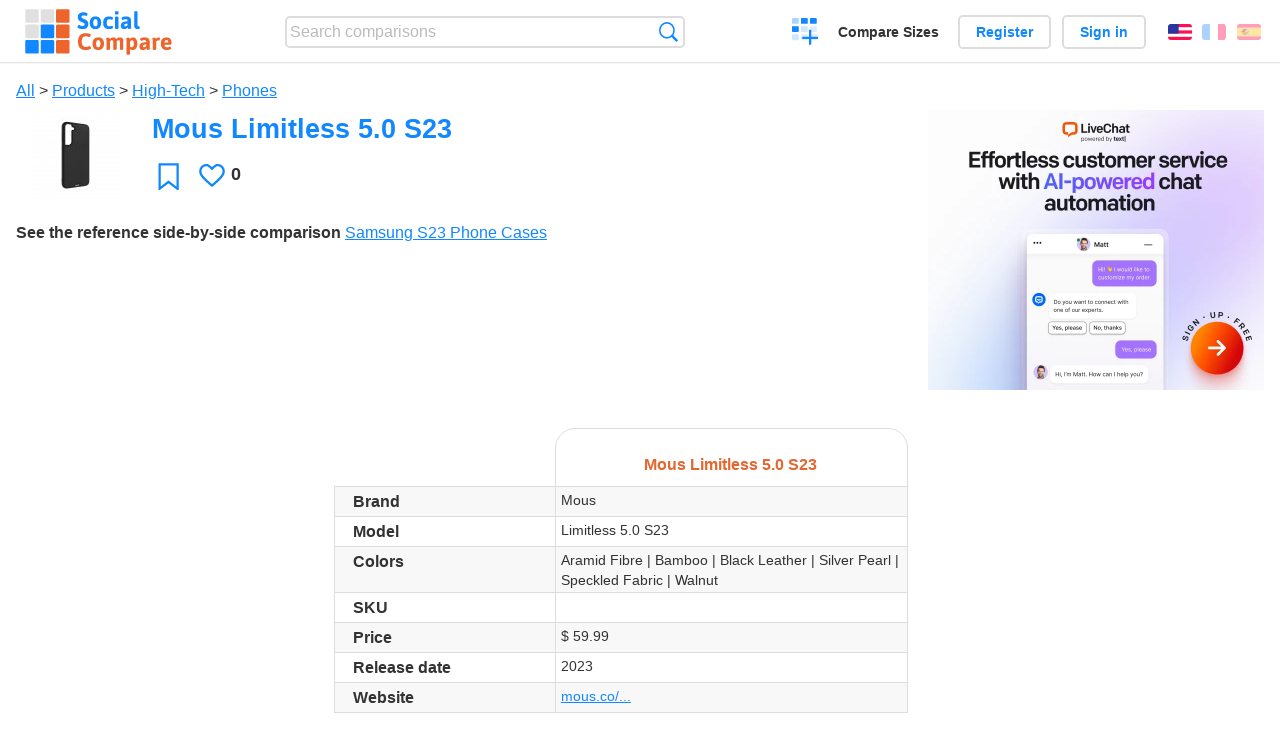

--- FILE ---
content_type: text/html; charset=utf-8
request_url: https://socialcompare.com/en/review/mous-limitless-5-0-s23-6u5ixgl5
body_size: 6169
content:
<!DOCTYPE html>
<html lang="en"><head>
<meta charset="utf-8">
<meta http-equiv="Content-Language" content="en" />
<meta name="viewport" content="width=device-width,initial-scale=1,minimum-scale=1">
<link rel="icon" type="image/svg+xml" href="/d/favicon.svg">
<link rel="icon" type="image/png" href="/d/favicon.png">
<link rel="search" type="application/opensearchdescription+xml" href="/en/opensearch.xml" title="SocialCompare" />
<meta http-equiv="Content-Type" content="text/html; charset=utf-8" />
<meta name="title" content="Mous Limitless 5.0 S23 | Comparison tables - SocialCompare" />
<meta name="description" content="Compare Mous Limitless 5.0 S23 in this comparison table: Samsung S23 Phone Cases" />
<title>Mous Limitless 5.0 S23 | Comparison tables - SocialCompare</title>
<meta property="og:image" content="https://socialcompare.com/u/202302/s23-blackleather-small-medium-render-2000x2000-perspective-680x-6u5rj7wt_.jpg" /><link rel="stylesheet" type="text/css" href="/c/4087027906.cache.css" />
</head><body data-sc="/en/ja/" data-sclive="/en/live" itemscope itemtype="https://schema.org/Thing">
<header>
<div id="logo"><a title="Collaborative comparison tool" href="/en"><img src="/d/socialcompare.svg" width="250" height="35" alt="SocialCompare" /></a></div>

<div id="search">
<form action="/en/search" class="search"><input type="hidden" name="c" value="on">
<input type="text" name="q" value="" placeholder="Search comparisons" id="q"  />
<button type="submit">Search</button>
</form>
</div>

<div id="create"><button class="action create" title="Create a comparison">Create a comparison</button></div><a target="_blank" id="cv" href="https://comparevisually.com/en" title="Compare sizes and dimensions with visual charts">Compare Sizes</a><div id="hi">
	<span class="hide" data-scshow="visitor">
		<a class="button register" href="/en/register">Register</a>		<a class="button action signin" href="/en/signin">Sign in</a>	</span>
	<span class="hide" data-scshow="public">
		<button class="action signout">Sign out</button>
		<a href="/en/my" id="scN" title="Dashboard"></a>
	</span>
</div>
<div id="sf">
<label for="flags" class="flag en" title="English">English</label><input id="flags" type="checkbox"><span> <a class="flag fr" title="Français" lang="fr" hreflang="fr" rel="alternate" href="https://socialcompare.com/fr/review/mous-limitless-5-0-s23-6u5ixgl5">Français</a> <a class="flag es" title="Español" lang="es" hreflang="es" rel="alternate" href="https://socialcompare.com/es/review/mous-limitless-5-0-s23-6u5ixgl5">Español</a></span></div>
</header>
<nav class="wrapper">
</nav>
<div class="wrapper">
	<div id="mainInfo"><div id="cat"><a href="/en/items">All</a> &gt; <a href="/en/items/products">Products</a> &gt; <a href="/en/items/high-tech">High-Tech</a> &gt; <a href="/en/items/phones">Phones</a></div><h1 itemprop="name" data-s="mous-limitless-5-0-s23-6u5ixgl5" data-c="name" data-e="steves0118-5ins1q20">Mous Limitless 5.0 S23</h1><div id="preview" class="scImg"  itemprop="thumbnailUrl" content="https://socialcompare.com/u/202302/s23-blackleather-small-medium-render-2000x2000-perspective-680x-6u5rj7wt_.jpg"><em data-s="mous-limitless-5-0-s23-6u5ixgl5" data-c="image" data-e="public"><a href="https://socialcompare.com/u/202302/s23-blackleather-small-medium-render-2000x2000-perspective-680x-6u5rj7wt.jpg" class="action image" target="_blank"><img src="https://socialcompare.com/u/202302/s23-blackleather-small-medium-render-2000x2000-perspective-680x-6u5rj7wt_.jpg" /></a></em></div><div id="scAB"><a class="sclink" href="https://www.livechat.com/" target="_blank"><img src="/u/ads/livechat-ai.webp" width="336" height="280"></a></div><div id="like"><button class="favorite" title="Add to the favorite" data-scpost="https://socialcompare.com/en/j/follow/mous-limitless-5-0-s23-6u5ixgl5">Favorite</button><div data-s="mous-limitless-5-0-s23-6u5ixgl5" data-c="i-like-it" data-v="0"><div class="action vote"><b class="like">Likes</b> <b>0</b></div></div></div><div id="description"><div data-s="mous-limitless-5-0-s23-6u5ixgl5" data-c="description" data-e="public"></div><div id="ref"><label>See the reference side-by-side comparison</label> <em><a href="/en/comparison/samsung-s23-phone-cases">Samsung S23 Phone Cases</a></em></div></div>
</div>
</div>

<div class="wrapper" id="elmTable">
	<div class="sBs">
		<div id="t" class="item"><table><thead><tr><td data-c="name"><div class="actions"></div><div class="hide"><b data-s="name" data-c="name">Name</b></div></td><th data-s="mous-limitless-5-0-s23-6u5ixgl5" data-c="name" data-e="steves0118-5ins1q20">Mous Limitless 5.0 S23</th></tr></thead><tbody><tr class="odd"><th data-s="brand-6u0n9lt4" data-c="name" data-e="steves0118-5ins1q20">Brand</th><td data-s="mous-limitless-5-0-s23-6u5ixgl5" data-c="brand-6u0n9lt4" data-e="public">Mous</td></tr><tr><th data-s="model-6u0ngd3k" data-c="name" data-e="steves0118-5ins1q20">Model</th><td data-s="mous-limitless-5-0-s23-6u5ixgl5" data-c="model-6u0ngd3k" data-e="public">Limitless 5.0 S23</td></tr><tr class="odd"><th data-s="colors" data-c="name" data-e="socialcompare">Colors</th><td data-s="mous-limitless-5-0-s23-6u5ixgl5" data-c="colors" data-e="public">Aramid Fibre | Bamboo | Black Leather | Silver Pearl | Speckled
Fabric | Walnut</td></tr><tr><th data-s="sku-6u0nuz8c" data-c="name" data-e="steves0118-5ins1q20">SKU</th><td data-s="mous-limitless-5-0-s23-6u5ixgl5" data-c="sku-6u0nuz8c" data-e="public"></td></tr><tr class="odd"><th class="sortnum" data-s="msrp" data-c="name" data-e="socialcompare" title="manufacturer's suggested retail price">Price</th><td data-s="mous-limitless-5-0-s23-6u5ixgl5" data-c="msrp" data-e="public" data-v="59.99">$ 59.99</td></tr><tr><th data-s="last-release" data-c="name" data-e="socialcompare" title="Latest stable release date">Release date</th><td data-s="mous-limitless-5-0-s23-6u5ixgl5" data-c="last-release" data-e="public" data-v="2023">2023</td></tr><tr class="odd"><th data-s="website" data-c="name" data-e="socialcompare">Website</th><td data-s="mous-limitless-5-0-s23-6u5ixgl5" data-c="website" data-e="public"><a class="gz" href="https://www.mous.co/products/limitless-5-0-magsafe-compatible-black-leather-phone-case" target="_blank" rel="nofollow">mous.co/...</a></td></tr><tr><th class="section" data-s="phone-6u0niudi" data-c="name" data-e="steves0118-5ins1q20">Phone</th><td class="section" data-s="mous-limitless-5-0-s23-6u5ixgl5" data-c="phone-6u0niudi"></td></tr><tr class="odd"><th data-s="phone-brand-6u0najix" data-c="name" data-e="steves0118-5ins1q20">Phone Brand</th><td data-s="mous-limitless-5-0-s23-6u5ixgl5" data-c="phone-brand-6u0najix" data-e="public">Samsung</td></tr><tr><th data-s="phone-model-6u0naa34" data-c="name" data-e="steves0118-5ins1q20">Phone Model</th><td data-s="mous-limitless-5-0-s23-6u5ixgl5" data-c="phone-model-6u0naa34" data-e="public">S23</td></tr><tr class="odd"><th data-s="drop-height-6u0nmoyq" data-c="name" data-e="steves0118-5ins1q20">Drop Height</th><td data-s="mous-limitless-5-0-s23-6u5ixgl5" data-c="drop-height-6u0nmoyq" data-e="public"></td></tr><tr><th class="section" data-s="dimensions" data-c="name" data-e="socialcompare">Dimensions</th><td class="section" data-s="mous-limitless-5-0-s23-6u5ixgl5" data-c="dimensions"></td></tr><tr class="odd"><th class="sortnum" data-s="height" data-c="name" data-e="socialcompare">Height</th><td data-s="mous-limitless-5-0-s23-6u5ixgl5" data-c="height" data-e="public" data-v="151.87">151.87 mm</td></tr><tr><th class="sortnum" data-s="width" data-c="name" data-e="socialcompare">Width</th><td data-s="mous-limitless-5-0-s23-6u5ixgl5" data-c="width" data-e="public" data-v="77.09">77.09 mm</td></tr><tr class="odd"><th class="sortnum" data-s="depth" data-c="name" data-e="socialcompare">Depth</th><td data-s="mous-limitless-5-0-s23-6u5ixgl5" data-c="depth" data-e="public" data-v="11.98">11.98 mm</td></tr><tr><th class="sortnum" data-s="weight" data-c="name" data-e="socialcompare">Weight</th><td data-s="mous-limitless-5-0-s23-6u5ixgl5" data-c="weight" data-e="public" data-v="28.48">28.48 g</td></tr><tr class="odd"><th class="section" data-s="materials-6u0p9tjb" data-c="name" data-e="steves0118-5ins1q20">Materials</th><td class="section" data-s="mous-limitless-5-0-s23-6u5ixgl5" data-c="materials-6u0p9tjb"></td></tr><tr><th data-s="material-1-6u0nnecu" data-c="name" data-e="steves0118-5ins1q20">Material 1</th><td data-s="mous-limitless-5-0-s23-6u5ixgl5" data-c="material-1-6u0nnecu" data-e="public">Polycarbonate</td></tr><tr class="odd"><th data-s="material-2-6u0nnkf4" data-c="name" data-e="steves0118-5ins1q20">Material 2</th><td data-s="mous-limitless-5-0-s23-6u5ixgl5" data-c="material-2-6u0nnkf4" data-e="public">TPU</td></tr><tr><th data-s="material-3-6u0utohp" data-c="name" data-e="steves0118-5ins1q20">Material 3</th><td data-s="mous-limitless-5-0-s23-6u5ixgl5" data-c="material-3-6u0utohp" data-e="public">TPE</td></tr><tr class="odd"><th data-s="material-4-6u0utu4h" data-c="name" data-e="steves0118-5ins1q20">Material 4</th><td data-s="mous-limitless-5-0-s23-6u5ixgl5" data-c="material-4-6u0utu4h" data-e="public">Microfibre</td></tr><tr><th class="section" data-s="features-6u0p95nt" data-c="name" data-e="steves0118-5ins1q20">Features</th><td class="section" data-s="mous-limitless-5-0-s23-6u5ixgl5" data-c="features-6u0p95nt"></td></tr><tr class="odd"><th data-s="holster-6u0pndg3" data-c="name" data-e="steves0118-5ins1q20">Holster</th><td data-s="mous-limitless-5-0-s23-6u5ixgl5" data-c="holster-6u0pndg3" data-e="public"><b class="scNo">No</b></td></tr><tr><th data-s="recycled-content-6u0noqh7" data-c="name" data-e="steves0118-5ins1q20">Recycled Content</th><td data-s="mous-limitless-5-0-s23-6u5ixgl5" data-c="recycled-content-6u0noqh7" data-e="public"></td></tr><tr class="odd"><th data-s="antimicrobial-6u0np81y" data-c="name" data-e="steves0118-5ins1q20">Antimicrobial</th><td data-s="mous-limitless-5-0-s23-6u5ixgl5" data-c="antimicrobial-6u0np81y" data-e="public"></td></tr><tr><th data-s="wireless-charging-compatible-6u0pb78a" data-c="name" data-e="steves0118-5ins1q20">Wireless Charging</th><td data-s="mous-limitless-5-0-s23-6u5ixgl5" data-c="wireless-charging-compatible-6u0pb78a" data-e="public"><b class="scYes">Yes</b></td></tr><tr class="odd"><th data-s="kickstand-6u0pq8wy" data-c="name" data-e="steves0118-5ins1q20">Kickstand</th><td data-s="mous-limitless-5-0-s23-6u5ixgl5" data-c="kickstand-6u0pq8wy" data-e="public"><b class="scNo">No</b></td></tr><tr><th data-s="port-cover-6u0prkyt" data-c="name" data-e="steves0118-5ins1q20">Port Cover</th><td data-s="mous-limitless-5-0-s23-6u5ixgl5" data-c="port-cover-6u0prkyt" data-e="public"></td></tr><tr class="odd"><th data-s="credit-card-slot-6u0nekg2" data-c="name" data-e="steves0118-5ins1q20">Card Holder</th><td data-s="mous-limitless-5-0-s23-6u5ixgl5" data-c="credit-card-slot-6u0nekg2" data-e="public"><b class="scNo">No</b></td></tr><tr><th data-s="latch-6u0oytqc" data-c="name" data-e="steves0118-5ins1q20">Latch</th><td data-s="mous-limitless-5-0-s23-6u5ixgl5" data-c="latch-6u0oytqc" data-e="public"><b class="scNo">No</b></td></tr><tr class="odd"><th data-s="camera-protection-6u0p5x6u" data-c="name" data-e="steves0118-5ins1q20">Camera Protection</th><td data-s="mous-limitless-5-0-s23-6u5ixgl5" data-c="camera-protection-6u0p5x6u" data-e="public"><b class="scYes">Yes</b></td></tr><tr><th data-s="warranty-1las86je" data-c="name" data-e="home-robot-reviews-1lap04qu">Warranty</th><td data-s="mous-limitless-5-0-s23-6u5ixgl5" data-c="warranty-1las86je" data-e="public">Limited</td></tr><tr class="odd"><th data-s="screen-protector-6u0tlpb7" data-c="name" data-e="steves0118-5ins1q20">Screen Protector</th><td data-s="mous-limitless-5-0-s23-6u5ixgl5" data-c="screen-protector-6u0tlpb7" data-e="public"><b class="scNo">No</b></td></tr><tr><th data-s="magsafe-6u5iwji3" data-c="name" data-e="steves0118-5ins1q20">MagSafe</th><td data-s="mous-limitless-5-0-s23-6u5ixgl5" data-c="magsafe-6u5iwji3" data-e="public"><b class="scYes">Yes</b></td></tr></tbody></table></div><div ><ul class="elems"><li class="fulla" data-u="/en/comparison/samsung-s23-phone-cases"><h3><a href="/en/comparison/samsung-s23-phone-cases">Samsung S23 Phone Cases</a></h3><div class="abstract">Compare: Phone Cases</div><div class="illus"><a href="/en/comparison/samsung-s23-phone-cases"><div class="scImg"><em><img loading="lazy" src="https://socialcompare.com/u/202302/91yll5xvzkl-ac-sx679-6u1bl2sx_.jpg" alt="Samsung S23 Phone Cases" /></em></div></a><div class="infos"> <b class="views">767 <i>views</i></b> </div></div><div class="btns"></div></li></ul></div></div>
</div>
<div class="wrapper">
<div id="tact">
<button data-scpost="/en/j/flagc/mous-limitless-5-0-s23-6u5ixgl5" title="Report an abuse">Report</button> <a href="mailto:?subject=Mous+Limitless+5.0+S23&amp;body=https%3A%2F%2Fsocialcompare.com%2Fen%2Freview%2Fmous-limitless-5-0-s23-6u5ixgl5" title="Send link by email" target="_blank" class="icon email"></a> <a href="https://www.facebook.com/share.php?u=https%3A%2F%2Fsocialcompare.com%2Fen%2Freview%2Fmous-limitless-5-0-s23-6u5ixgl5" title="Share on Facebook" target="_blank" class="icon facebook"></a> <a href="https://x.com/share?text=Mous+Limitless+5.0+S23&amp;url=https%3A%2F%2Fsocialcompare.com%2Fen%2Freview%2Fmous-limitless-5-0-s23-6u5ixgl5" title="Tweet this" target="_blank" class="icon twitter"></a> <a href="https://www.linkedin.com/sharing/share-offsite/?url=https%3A%2F%2Fsocialcompare.com%2Fen%2Freview%2Fmous-limitless-5-0-s23-6u5ixgl5" title="Share on LinkedIn" target="_blank" class="icon linkedin"></a></div><aside class="items"><h2>Alternatives to Mous Limitless 5.0 S23 <button class="action hide liveadd" data-live="mous-limitless-5-0-s23-6u5ixgl5">Add to compare</button> <button class="action hide livedel" data-live="mous-limitless-5-0-s23-6u5ixgl5">Remove</button> <button class="action hide submit liveall" data-live="mous-limitless-5-0-s23-6u5ixgl5">Compare</button></h2><ul><li><a href="/en/review/spidercase-s23-6u0toc14"><div class="scImg"><em><img loading="lazy" src="https://socialcompare.com/u/202302/81ehy09b0yl-ac-sx569-6u1bl1n6_.jpg" alt="" /></em></div><h3>Spidercase S23</h3></a>		<button class="action hide liveadd" data-live="spidercase-s23-6u0toc14">Add to compare</button>
		<button class="action hide livedel" data-live="spidercase-s23-6u0toc14">Remove</button>
		<button class="submit action hide liveall" data-live="spidercase-s23-6u0toc14">Compare</button>
		</li><li><a href="/en/review/okzilla-s23-6u0vya12"><div class="scImg"><em><img loading="lazy" src="https://socialcompare.com/u/202302/71mwvwvokvl-ac-sx569-6u1bl2jv_.jpg" alt="" /></em></div><h3>Okzilla S23</h3></a>		<button class="action hide liveadd" data-live="okzilla-s23-6u0vya12">Add to compare</button>
		<button class="action hide livedel" data-live="okzilla-s23-6u0vya12">Remove</button>
		<button class="submit action hide liveall" data-live="okzilla-s23-6u0vya12">Compare</button>
		</li><li><a href="/en/review/otterbox-commuter-series-s23-6u0qo608"><div class="scImg"><em><img loading="lazy" src="https://socialcompare.com/u/202302/galaxy-s23-commuter-black-1-6u1bl1g7_.jpg" alt="" /></em></div><h3>Otterbox Commuter Series S23</h3></a>		<button class="action hide liveadd" data-live="otterbox-commuter-series-s23-6u0qo608">Add to compare</button>
		<button class="action hide livedel" data-live="otterbox-commuter-series-s23-6u0qo608">Remove</button>
		<button class="submit action hide liveall" data-live="otterbox-commuter-series-s23-6u0qo608">Compare</button>
		</li><li><a href="/en/review/aicase-s23-6u0ufec5"><div class="scImg"><em><img loading="lazy" src="https://socialcompare.com/u/202302/71vz-diz-rl-ac-sx679-6u1bl29j_.jpg" alt="" /></em></div><h3>AICase S23</h3></a>		<button class="action hide liveadd" data-live="aicase-s23-6u0ufec5">Add to compare</button>
		<button class="action hide livedel" data-live="aicase-s23-6u0ufec5">Remove</button>
		<button class="submit action hide liveall" data-live="aicase-s23-6u0ufec5">Compare</button>
		</li><li><a href="/en/review/kedoo-s23-6u0v1htg"><div class="scImg"><em><img loading="lazy" src="https://socialcompare.com/u/202302/91yll5xvzkl-ac-sx679-6u1bl2sx_.jpg" alt="" /></em></div><h3>Kedoo S23</h3></a>		<button class="action hide liveadd" data-live="kedoo-s23-6u0v1htg">Add to compare</button>
		<button class="action hide livedel" data-live="kedoo-s23-6u0v1htg">Remove</button>
		<button class="submit action hide liveall" data-live="kedoo-s23-6u0v1htg">Compare</button>
		</li><li><a href="/en/review/simtect-s23-6u0u0x6w"><div class="scImg"><em><img loading="lazy" src="https://socialcompare.com/u/202302/71xsgezevjl-ac-sx569-6u1bl1h4_.jpg" alt="" /></em></div><h3>Simtect S23</h3></a>		<button class="action hide liveadd" data-live="simtect-s23-6u0u0x6w">Add to compare</button>
		<button class="action hide livedel" data-live="simtect-s23-6u0u0x6w">Remove</button>
		<button class="submit action hide liveall" data-live="simtect-s23-6u0u0x6w">Compare</button>
		</li><li><a href="/en/review/otterbox-symmetry-6u0nr3jo"><div class="scImg"><em><img loading="lazy" src="https://socialcompare.com/u/202302/symmetry-galaxy-s23-black-1-6u1bl0k5_.jpg" alt="" /></em></div><h3>Otterbox Symmetry Series Antimicrobial S23</h3></a>		<button class="action hide liveadd" data-live="otterbox-symmetry-6u0nr3jo">Add to compare</button>
		<button class="action hide livedel" data-live="otterbox-symmetry-6u0nr3jo">Remove</button>
		<button class="submit action hide liveall" data-live="otterbox-symmetry-6u0nr3jo">Compare</button>
		</li><li><a href="/en/review/otterbox-symmetry-series-s23-6u0qbzu8"><div class="scImg"><em><img loading="lazy" src="https://socialcompare.com/u/202302/symmetry-ca-galaxy-s23-black-1-6u1bl1wi_.jpg" alt="" /></em></div><h3>Otterbox Symmetry Series S23</h3></a>		<button class="action hide liveadd" data-live="otterbox-symmetry-series-s23-6u0qbzu8">Add to compare</button>
		<button class="action hide livedel" data-live="otterbox-symmetry-series-s23-6u0qbzu8">Remove</button>
		<button class="submit action hide liveall" data-live="otterbox-symmetry-series-s23-6u0qbzu8">Compare</button>
		</li><li><a href="/en/review/otterbox-defender-series-pro-s23-6u0pfaky"><div class="scImg"><em><img loading="lazy" src="https://socialcompare.com/u/202302/galaxy-s23-defender-pro-black-1-6u1bl0k5_.jpg" alt="" /></em></div><h3>Otterbox Defender Series Pro S23</h3></a>		<button class="action hide liveadd" data-live="otterbox-defender-series-pro-s23-6u0pfaky">Add to compare</button>
		<button class="action hide livedel" data-live="otterbox-defender-series-pro-s23-6u0pfaky">Remove</button>
		<button class="submit action hide liveall" data-live="otterbox-defender-series-pro-s23-6u0pfaky">Compare</button>
		</li><li><a href="/en/review/otterbox-commuter-series-antimicrobial-s23-6u0r161k"><div class="scImg"><em><img loading="lazy" src="https://socialcompare.com/u/202302/galaxy-s23-commuter-black-1-6u1bl1cr_.jpg" alt="" /></em></div><h3>Otterbox Commuter Series Antimicrobial S23</h3></a>		<button class="action hide liveadd" data-live="otterbox-commuter-series-antimicrobial-s23-6u0r161k">Add to compare</button>
		<button class="action hide livedel" data-live="otterbox-commuter-series-antimicrobial-s23-6u0r161k">Remove</button>
		<button class="submit action hide liveall" data-live="otterbox-commuter-series-antimicrobial-s23-6u0r161k">Compare</button>
		</li><li><a href="/en/review/otterbox-strada-series-6u0omtjg"><div class="scImg"><em><img loading="lazy" src="https://socialcompare.com/u/202302/strada-galaxy-s23-shadow-1-6u1bl0fm_.jpg" alt="" /></em></div><h3>Otterbox Strada Series S23</h3></a>		<button class="action hide liveadd" data-live="otterbox-strada-series-6u0omtjg">Add to compare</button>
		<button class="action hide livedel" data-live="otterbox-strada-series-6u0omtjg">Remove</button>
		<button class="submit action hide liveall" data-live="otterbox-strada-series-6u0omtjg">Compare</button>
		</li><li><a href="/en/review/ringle-onyx-s23-6u0wdja4"><div class="scImg"><em><img loading="lazy" src="https://socialcompare.com/u/202302/81hidfkqbkl-ac-sx522-6u1bl28z_.jpg" alt="" /></em></div><h3>Rearth Ringle Onyx S23</h3></a>		<button class="action hide liveadd" data-live="ringle-onyx-s23-6u0wdja4">Add to compare</button>
		<button class="action hide livedel" data-live="ringle-onyx-s23-6u0wdja4">Remove</button>
		<button class="submit action hide liveall" data-live="ringle-onyx-s23-6u0wdja4">Compare</button>
		</li></ul>
</aside>
</div>

<div class="wrapper">
<div id="properties">
<div id="ida">
<div id="scAA"><a class="sclink" href="https://www.livechat.com/" target="_blank"><img src="/u/ads/livechat-engage.webp" width="300" height="250" loading="lazy"></a></div></div>
<div id="excerpt" itemprop="abstract"><label>Excerpt</label> <div data-s="mous-limitless-5-0-s23-6u5ixgl5" data-c="excerpt" data-e="public"></div></div><div id="sources"><label>Sources</label> <div data-s="mous-limitless-5-0-s23-6u5ixgl5" data-c="sources" data-e="public"></div></div><div><label>Category</label> <span data-s="mous-limitless-5-0-s23-6u5ixgl5" data-c="category" data-e="public"><a href="/en/comparisons/phones">Phones</a></span></div><div><label>Default language</label> <span data-s="mous-limitless-5-0-s23-6u5ixgl5" data-c="default-language" data-e="public"><b class="flag en" title="English">English</b></span></div><div><label>Viewer</label> <span data-s="mous-limitless-5-0-s23-6u5ixgl5" data-c="viewer" data-e="steves0118-5ins1q20"><span class="scgroup public" title="Public">Public</span></span></div><div><label>Editor</label> <span data-s="mous-limitless-5-0-s23-6u5ixgl5" data-c="editor" data-e="steves0118-5ins1q20"><span class="scgroup public" title="Public">Public</span></span></div><div id="updated" itemprop="dateModified" content="2023-02-07 04:24:42"><label>Last update</label> <span>Feb. 7<sup>th</sup> 2023 4:24:42 AM</span></div><div id="contributors"><label>Contributors</label><div><a class="avatar" href="/en/member/steves0118-5ins1q20"><img src="https://www.gravatar.com/avatar/aa662122ea6cb992dc9a13285f86ff03?d=identicon&amp;s=50" width="50" height="50" loading="lazy" title="Steves0118" alt=""/></a></div></div><div> <a href="/en/history/mous-limitless-5-0-s23-6u5ixgl5">View changes</a> </div><div></div></div>
</div>

<div class="wrapper">
	<div class="sBs"><div id="comments"><h2>User reviews and comments</h2><div id="commentForm">
<form action="/en/comment/new/k/mous-limitless-5-0-s23-6u5ixgl5" method="post" class="scForm hide" data-scshow="public">
<textarea required="true" name="msg" placeholder="Add a comment"></textarea>
<button type="submit">Comment</button>
</form>
<span class="hide" data-scshow="visitor">
<a href="/en/signin" class="button action signin">Sign in</a>
</span>
</div>
No comments yet. Be the first to leave your review.</div><aside id="related"><div ><h2>More comparisons</h2><ul class="elems"><li class="fulla" data-u="/en/comparison/best-enterprise-project-management-tools-comparison"><h3><a href="/en/comparison/best-enterprise-project-management-tools-comparison">Project Management Software Comparison</a></h3><div class="abstract">Compare Project management tools: Activ collab vs Assembla vs Basecamp vs Collabtive vs Genius Project...</div><div class="illus"><a href="/en/comparison/best-enterprise-project-management-tools-comparison"><div class="scImg"><em><img loading="lazy" src="https://socialcompare.com/u/1109/project-management-training-for-pdu-1-w0uwrko.jpg" alt="Project Management Software Comparison" /></em></div></a><div class="infos"> <b class="views"><abbr title="52,900">52K</abbr> <i>views</i></b> </div></div></li><li class="fulla" data-u="/en/comparison/compare-live-chat-support-software-help"><h3><a href="/en/comparison/compare-live-chat-support-software-help">Live Chat Software Comparison</a></h3><div class="abstract">LiveChat Support Software Comparison (compare best live chat for website)</div><div class="illus"><a href="/en/comparison/compare-live-chat-support-software-help"><div class="scImg"><em><img loading="lazy" src="https://socialcompare.com/u/callout-chat-m54x87t.jpg" alt="Live Chat Software Comparison" /></em></div></a><div class="infos"> <b class="views"><abbr title="139,920">139K</abbr> <i>views</i></b> </div></div></li><li class="fulla" data-u="/en/comparison/password-safes-online-saas-passwords-managers"><h3><a href="/en/comparison/password-safes-online-saas-passwords-managers">Password Safes online (SaaS Passwords managers)</a></h3><div class="abstract">Compare Keepass vs LastPass vs RoboForm vs Password Manager vs 1Password</div><div class="illus"><a href="/en/comparison/password-safes-online-saas-passwords-managers"><div class="scImg"><em><img loading="lazy" src="https://socialcompare.com/u/passwords-hc0tq1b.jpg" alt="Password Safes online (SaaS Passwords managers)" /></em></div></a><div class="infos"> <b class="views"><abbr title="6,410">6K</abbr> <i>views</i></b> </div></div></li><li class="fulla" data-u="/en/comparison/augmented-reality-sdks"><h3><a href="/en/comparison/augmented-reality-sdks">Augmented Reality SDK Comparison</a></h3><div class="abstract">Augmented Reality SDK Comparison : This chart compares Augmented Reality (AR) SDKs and frameworks. Based on spreadsheet...</div><div class="illus"><a href="/en/comparison/augmented-reality-sdks"><div class="scImg"><em><img loading="lazy" src="https://socialcompare.com/u/1209/augmented-reality-1eggz2i7.jpg" alt="Augmented Reality SDK Comparison" /></em></div></a><div class="infos"> <b class="views"><abbr title="260,301">260K</abbr> <i>views</i></b> </div></div></li><li class="fulla" data-u="/en/comparison/best-free-temporary-disposable-email-adress-comparison"><h3><a href="/en/comparison/best-free-temporary-disposable-email-adress-comparison">Disposable Temporary Email Comparison</a></h3><div class="abstract">Disposable Temporary Email Comparison : this chart compares best disposable email services such as 10 Minute mail...</div><div class="illus"><a href="/en/comparison/best-free-temporary-disposable-email-adress-comparison"><div class="scImg"><em><img loading="lazy" src="https://socialcompare.com/u/email-trash-full-gppxxn9.png" alt="Disposable Temporary Email Comparison" /></em></div></a><div class="infos"> <b class="views"><abbr title="121,688">121K</abbr> <i>views</i></b> </div></div></li><li class="fulla" data-u="/en/comparison/comparateur-geolocalisation-professionnels"><h3><a href="/en/comparison/comparateur-geolocalisation-professionnels">Professional geolocation services for fleet management</a></h3><div class="abstract">Compare the geolocation fleet management solutions: Quartix vs Mappytom vs Orange vs Sinaps vs Media-fleet...</div><div class="illus"><a href="/en/comparison/comparateur-geolocalisation-professionnels"><div class="scImg"><em><img loading="lazy" src="https://socialcompare.com/u/1309/social-compare-socialcompare-logo-1y538gmj.png" alt="Professional geolocation services for fleet management" /></em></div></a><div class="infos"> <b class="views"><abbr title="10,506">10K</abbr> <i>views</i></b> </div></div></li><li class="fulla" data-u="/en/comparison/raspberrypi-models-comparison"><h3><a href="/en/comparison/raspberrypi-models-comparison">RaspberryPI models comparison</a></h3><div class="abstract">Compare Raspberry PI 5, Raspberry PI Pico W vs Raspberry Pi Zero 2 vs Raspberry Pi 400 vs Raspberry Pi 4...</div><div class="illus"><a href="/en/comparison/raspberrypi-models-comparison"><div class="scImg"><em><img loading="lazy" src="https://socialcompare.com/u/1906/raspberry-pi-4-4y23k3oe.png" alt="RaspberryPI models comparison" /></em></div></a><div class="infos"> <b class="views"><abbr title="1,010,723">1M</abbr> <i>views</i></b> </div></div></li><li class="fulla" data-u="/en/comparison/android-versions-comparison"><h3><a href="/en/comparison/android-versions-comparison">Android versions comparison</a></h3><div class="abstract">Compare versions: Android 13 vs Android 12, Android 11, Android Lollipop vs Android 4.4 KitKat vs Android 4.3...</div><div class="illus"><a href="/en/comparison/android-versions-comparison"><div class="scImg"><em><img loading="lazy" src="https://socialcompare.com/u/android-logo-gelf4xv.png" alt="Android versions comparison" /></em></div></a><div class="infos"> <b class="views"><abbr title="2,485,396">2M</abbr> <i>views</i></b> </div></div></li><li class="fulla" data-u="/en/comparison/3d-shape-printing-services"><h3><a href="/en/comparison/3d-shape-printing-services">3D shape printing services</a></h3><div class="abstract">Compare the top 3D-printing services: Shapeways vs Sculpteo vs i.materialise vs Ponoko, 3D Hubs, Freelabster</div><div class="illus"><a href="/en/comparison/3d-shape-printing-services"><div class="scImg"><em><img loading="lazy" src="https://socialcompare.com/u/1308/3d-printing-model-1wo8a57j.jpg" alt="3D shape printing services" /></em></div></a><div class="infos"> <b class="views"><abbr title="7,336">7K</abbr> <i>views</i></b> </div></div></li></ul></div></aside>
</div>
</div>
<footer class="wrapper">

<ul class="sitemap">
<li><h3>SocialCompare</h3><ul>
<li><a href="/en/how-to-create-comparisons">How to create a comparison</a></li>
<li><a href="/en/top-comparisons/websites-software">Compare best software</a></li>
<li><a title="Find comparison tables and alternative lists" href="/en/comparisons">Comparisons tables</a></li>
<li><a title="Convert easily units of various measurements" href="/en/tools/units-converter">Units converter</a></li>
<li><a href="https://comparevisually.com/en" title="Visual comparison of dimensions and sizes">Size comparison</a></li></ul></li>
<li><h3>Company</h3><ul>
<li><a href="/en/disclosure">Disclosure</a></li>
<li><a href="/en/legal">Legal</a></li>
<li><a href="/en/contact">Contact</a></li>
</ul></li>
<li><h3>Community</h3><ul>
<li><a href="/en/latest-activity">Latest activity</a></li>
</ul></li>
</ul>

<div id="about">
<h4><a title="CrowdSourced comparison engine about Everything" class="logo" href="/en">Social<strong>Compare</strong></a></h4>
<p>Crowdsourced collaborative comparison tool to create and share comparison tables.</p>
</div>

<div id="copy">© 2010 - 2026 SocialCompare. All Rights Reserved.</div>
</footer>

<div id="modal"></div>
<div id="toasts"></div>

<script type="text/javascript" src="/c/2967629830.cache.js"></script>
<script>
window.dataLayer=window.dataLayer || [];
function gtag(){dataLayer.push(arguments);}
gtag('js',new Date());
let scP={};
gtag('config','G-XGGD9H7Y80',scP);
</script>
<script async src="https://www.googletagmanager.com/gtag/js?id=G-XGGD9H7Y80"></script></body></html>
